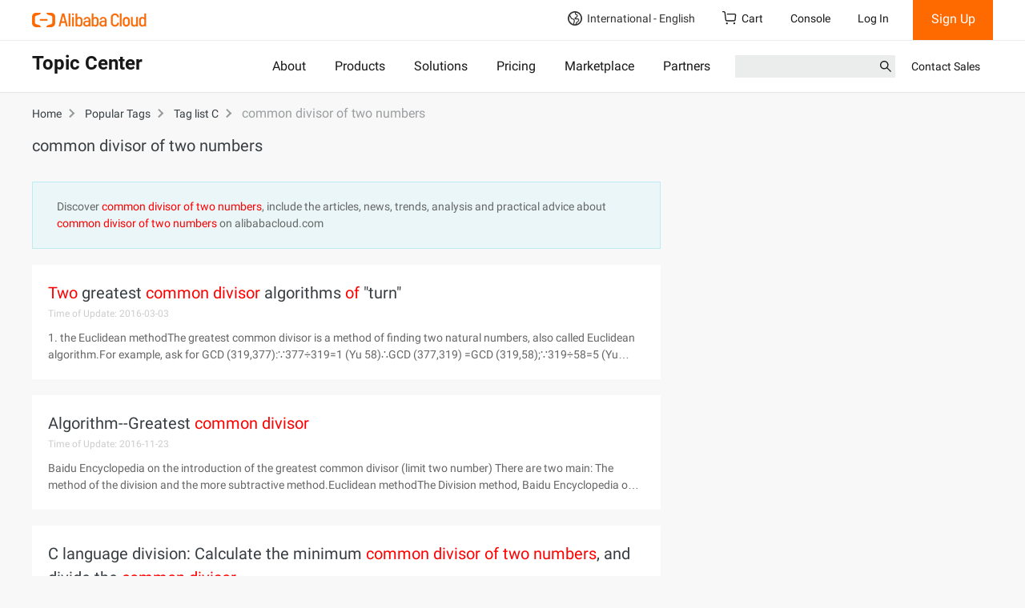

--- FILE ---
content_type: application/javascript;charset=UTF-8
request_url: https://myaccount.alibabacloud.com/account/ajax/IsLogin.jsonp?callback=jQuery22004039931146367799_1763037464055&_=1763037464056
body_size: 69
content:
jQuery22004039931146367799_1763037464055({"code":"ConsoleNeedLogin","message":"needLogin","requestId":"ad3efbcd-19f8-4e89-b803-4a52e7309041","successResponse":false} );

--- FILE ---
content_type: application/javascript;charset=UTF-8
request_url: https://myaccount.alibabacloud.com/account/ajax/IsLogin.jsonp?callback=jQuery22004039931146367799_1763037464051&_=1763037464052
body_size: 301
content:
jQuery22004039931146367799_1763037464051({"code":"ConsoleNeedLogin","message":"needLogin","requestId":"c080df01-dc06-4b8f-ad3f-82a4bbcd1063","successResponse":false} );

--- FILE ---
content_type: application/javascript
request_url: https://sg.mmstat.com/eg.js?t=1763037464891
body_size: 84
content:
window.goldlog=(window.goldlog||{});goldlog.Etag="G7+cIVTAg2MCAQONBUDKe371";goldlog.stag=2;

--- FILE ---
content_type: application/javascript
request_url: https://sg.mmstat.com/eg.js?t=1763037467593
body_size: -98
content:
window.goldlog=(window.goldlog||{});goldlog.Etag="G7+cIcmWyWcCAQONBUD7eJDH";goldlog.stag=1;